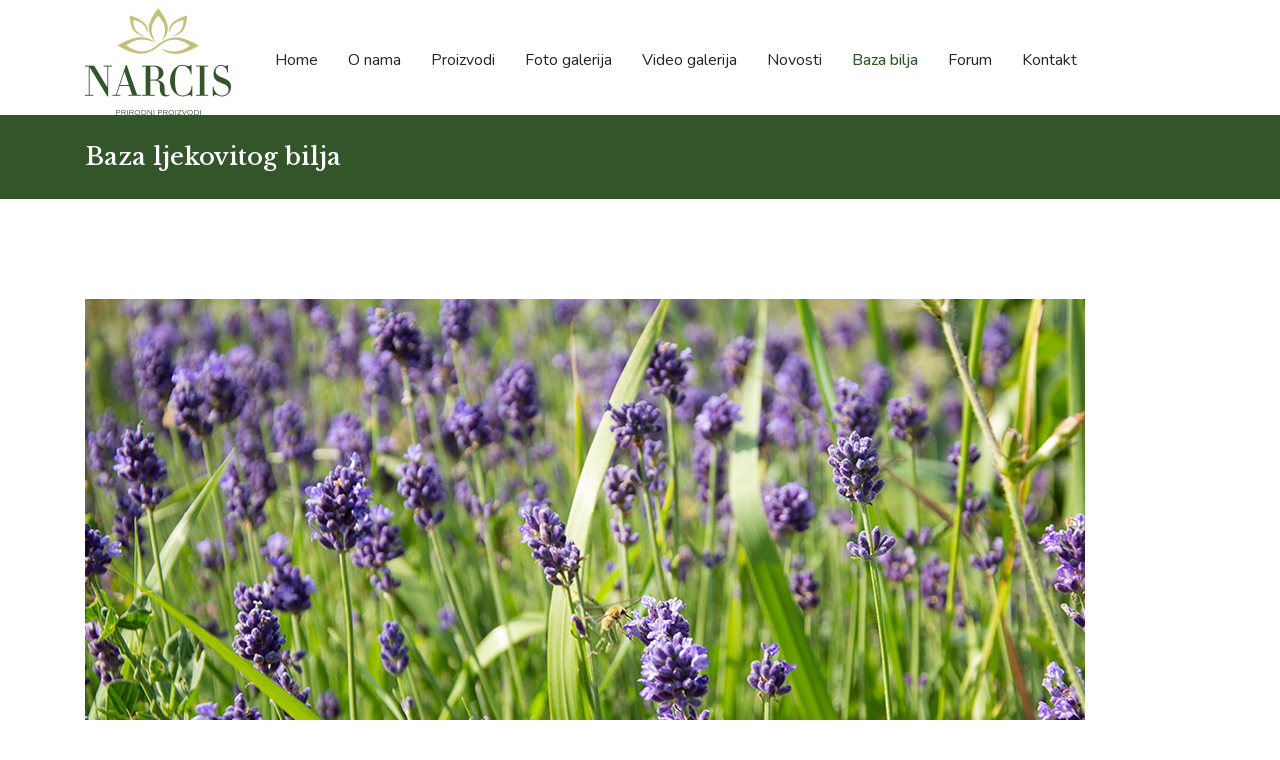

--- FILE ---
content_type: text/html; charset=utf-8
request_url: http://narcisnada.com/index.php/baza-bilja/prava-lavanda
body_size: 5512
content:

<!doctype html>
<html lang="hr-hr" dir="ltr">
	<head>
		
		<meta name="viewport" content="width=device-width, initial-scale=1, shrink-to-fit=no">
		<meta charset="utf-8" />
	<base href="http://narcisnada.com/index.php/baza-bilja/prava-lavanda" />
	<meta name="description" content="(lat. lavandula angustifolia officinalis) Božanstveni miris i nebesko plava boja ovu biljku čine odmorom za oči i dušu. Raste od mora do planina, ukras je..." />
	<meta name="generator" content="Helix Ultimate - The Most Popular Joomla! Template Framework." />
	<title>Prava lavanda </title>
	<link href="/images/favicon.ico" rel="shortcut icon" type="image/vnd.microsoft.icon" />
	<link href="/components/com_spsimpleportfolio/assets/css/spsimpleportfolio.css" rel="stylesheet" />
	<link href="/plugins/system/jce/css/content.css?aa754b1f19c7df490be4b958cf085e7c" rel="stylesheet" />
	<link href="//fonts.googleapis.com/css?family=Nunito:100,100i,300,300i,400,400i,500,500i,700,700i,900,900i&subset=latin&display=swap" rel="stylesheet" media="none" onload="media=&quot;all&quot;" />
	<link href="//fonts.googleapis.com/css?family=Libre Baskerville:100,100i,300,300i,400,400i,500,500i,700,700i,900,900i&subset=latin&display=swap" rel="stylesheet" media="none" onload="media=&quot;all&quot;" />
	<link href="/templates/shaper_helixultimate/css/bootstrap.min.css" rel="stylesheet" />
	<link href="/plugins/system/helixultimate/assets/css/system-j3.min.css" rel="stylesheet" />
	<link href="/templates/shaper_helixultimate/css/template.css" rel="stylesheet" />
	<link href="/templates/shaper_helixultimate/css/presets/default.css" rel="stylesheet" />
	<link href="/components/com_speasyimagegallery/assets/css/style-min.css" rel="stylesheet" />
	<style>
body{font-family: 'Nunito', sans-serif;font-size: 16px;text-decoration: none;}
h1{font-family: 'Nunito', sans-serif;text-decoration: none;}
h2{font-family: 'Libre Baskerville', sans-serif;text-decoration: none;}
h3{font-family: 'Libre Baskerville', sans-serif;text-decoration: none;}
h4{font-family: 'Nunito', sans-serif;text-decoration: none;}
h5{font-family: 'Libre Baskerville', sans-serif;text-decoration: none;}
h6{font-family: 'Libre Baskerville', sans-serif;text-decoration: none;}
.sp-megamenu-parent > li > a, .sp-megamenu-parent > li > span, .sp-megamenu-parent .sp-dropdown li.sp-menu-item > a{font-family: 'Nunito', sans-serif;font-size: 16px;text-decoration: none;}
.logo-image {height:110px;}.logo-image-phone {height:110px;}#sp-header-menu{ padding:5px 0px 0px 0px;margin:0px 0px 0px 0px; }#sp-section-2{ padding:0px 0px 0px 0px; }.logo-image {height:110px;}.logo-image-phone {height:110px;}#mod-speasyimagegallery-91 .speasyimagegallery-row {margin: -3px;}#mod-speasyimagegallery-91 .speasyimagegallery-row > div > .speasyimagegallery-gallery-item {padding: 3px;}@media only screen and (max-width : 992px) {#mod-speasyimagegallery-91 .speasyimagegallery-row {margin: -3px;}#mod-speasyimagegallery-91 .speasyimagegallery-row > div > .speasyimagegallery-gallery-item {padding: 3px;}}@media only screen and (max-width : 768px) {#mod-speasyimagegallery-91 .speasyimagegallery-row {margin: -3px;}#mod-speasyimagegallery-91 .speasyimagegallery-row > div > .speasyimagegallery-gallery-item {padding: 3px;}}
	</style>
	<script type="application/json" class="joomla-script-options new">{"data":{"breakpoints":{"tablet":991,"mobile":480},"header":{"stickyOffset":"100"}},"csrf.token":"5039c2a56e29503281823e2dc1bfcbc0","system.paths":{"root":"","base":""}}</script>
	<script src="/media/jui/js/jquery.min.js?55a9c76a530f32452a3423e84c5e8cd2"></script>
	<script src="/media/jui/js/jquery-noconflict.js?55a9c76a530f32452a3423e84c5e8cd2"></script>
	<script src="/media/jui/js/jquery-migrate.min.js?55a9c76a530f32452a3423e84c5e8cd2"></script>
	<script src="/templates/shaper_helixultimate/js/bootstrap.bundle.min.js"></script>
	<script src="/templates/shaper_helixultimate/js/main.js"></script>
	<script src="/components/com_speasyimagegallery/assets/js/script-min.js"></script>
	<script src="/components/com_speasyimagegallery/assets/js/speasygallery-main.js"></script>
	<script src="/media/system/js/core.js?55a9c76a530f32452a3423e84c5e8cd2"></script>
	<script>
template="shaper_helixultimate";
	</script>
	<meta content="Prava lavanda " property="og:title" />
	<meta content="website" property="og:type"/>
	<meta content="http://narcisnada.com/index.php/baza-bilja/prava-lavanda" property="og:url" />
	<meta content="http://narcisnada.com/images/ljekovito-bilje/lavanda.jpg" property="og:image" />
	<meta content="(lat. lavandula angustifolia officinalis) Božanstveni miris i nebesko plava boja ovu biljku čine odmorom za oči i dušu. Raste od mora do planina, ukras je..." property="og:description" />
	</head>
	<body class="site helix-ultimate hu com-spsimpleportfolio view-item layout-default task-none itemid-185 hr-hr ltr sticky-header layout-fluid offcanvas-init offcanvs-position-right">

		
					<div class="sp-pre-loader">
				<div class='sp-loader-circle'></div>			</div>
		
		<div class="body-wrapper">
			<div class="body-innerwrapper">
								
<section id="sp-header-menu" >

						<div class="container">
				<div class="container-inner">
			
	
<div class="row">
	<div id="sp-logo" class="col-lg-2 "><div class="sp-column "><div class="logo"><a href="/">
				<img class='logo-image  d-none d-lg-inline-block'
					srcset='http://narcisnada.com/images/logo.png 1x'
					src='http://narcisnada.com/images/logo.png'
					alt='S.O.R. Narcis - Rakitno'
				/>
				<img class="logo-image-phone d-inline-block d-lg-none" src="http://narcisnada.com/images/logo.png" alt="S.O.R. Narcis - Rakitno" /></a></div></div></div><div id="sp-menu" class="col-lg-10 "><div class="sp-column .mymenu"><nav class="sp-megamenu-wrapper d-flex" role="navigation"><a id="offcanvas-toggler" aria-label="Menu" class="offcanvas-toggler-right d-flex d-lg-none" href="#"><div class="burger-icon" aria-hidden="true"><span></span><span></span><span></span></div></a><ul class="sp-megamenu-parent menu-animation-fade-up d-none d-lg-block"><li class="sp-menu-item"><a   href="/index.php" >Home</a></li><li class="sp-menu-item"><a   href="/index.php/o-nama" >O nama</a></li><li class="sp-menu-item"><a   href="/index.php/proizvodi" >Proizvodi</a></li><li class="sp-menu-item"><a   href="/index.php/foto-galerija" >Foto galerija</a></li><li class="sp-menu-item"><a   href="/index.php/video-galerija" >Video galerija</a></li><li class="sp-menu-item"><a   href="/index.php/novosti" >Novosti</a></li><li class="sp-menu-item current-item active"><a aria-current="page"  href="/index.php/baza-bilja" >Baza bilja</a></li><li class="sp-menu-item"><a   href="/index.php/forum" >Forum</a></li><li class="sp-menu-item"><a   href="/index.php/kontakt" >Kontakt</a></li></ul></nav></div></div></div>
							</div>
			</div>
			
</section>
<section id="sp-section-2" >

				
	
<div class="row">
	<div id="sp-title" class="col-lg-12 "><div class="sp-column "><div class="sp-page-title"><div class="container"><h2 class="sp-page-title-heading">Baza ljekovitog bilja</h2></div></div></div></div></div>
				
</section>
<section id="sp-main-body" >

										<div class="container">
					<div class="container-inner">
						
	
<div class="row">
	
<main id="sp-component" class="col-lg-12 ">
	<div class="sp-column ">
		<div id="system-message-container" aria-live="polite">
			</div>


		
		
<div id="sp-simpleportfolio" class="sp-simpleportfolio sp-simpleportfolio-view-item">
	<div class="sp-simpleportfolio-image">
									<img class="sp-simpleportfolio-img" src="/images/ljekovito-bilje/lavanda.jpg" alt="Prava lavanda ">
						</div>

	<div class="sp-simpleportfolio-details clearfix">
		<div class="sp-simpleportfolio-description">
			<h2>Prava lavanda </h2>
			<h5>(lat. lavandula angustifolia officinalis)</h5>
<p>Božanstveni miris i nebesko plava boja ovu biljku čine odmorom za oči i dušu.</p>
<p>Raste od mora do planina, ukras je vrtova i od davnina je korištena za umirenje, u ormarima je bila obrana od moljaca. Prava lavanda daje manje eteričnog ulja i stoga se danas često mijenja za lavandin koji je stvoren iz ekonomskih razloga.</p>
<p>Pravu lavandu još možemo naći na većim nadmorskim visinama dok je lavandin smješten uz primorje. Razlikuje se u visini grma i mirisu. Dok je prava lavanda visine do 60cm, lavandin raste preko metra. Uz visinu, razlikuju se po djelovanju i mirisu – prava lavanda ima nježan miris dok robusni lavandin ima oštriji miris.</p>
<p>Eterično ulje prave lavande ima slatkast, obično medno-cvjetni miris. Djeluje izrazito smirujuće, pomaže kod nervoze i nesanice. Uz to ima i regenerirajuća svojstva.</p>
<p>Moderno vrijeme pronašlo mu je i široku primjenu u kulinarstvu te se koristi kao začin ili baza za liker.</p>		</div>

		<div class="sp-simpleportfolio-meta">
							<h4>Proizvođač</h4>
				<div class="sp-simpleportfolio-client">
																	<div class="sp-simpleportfolio-client-avatar">
							<img src="http://narcisnada.com/images/logo.png" alt="Prava lavanda ">
						</div>
														</div>
			
			<div class="sp-simpleportfolio-created">
				<h4>Datum</h4>
				06. kolovoza 2021.			</div>

			<div class="sp-simpleportfolio-tags">
				<h4>Tagovi</h4>
				Ljekovito bilje			</div>

					</div>
	</div>
</div>


			</div>
</main>
</div>
											</div>
				</div>
						
</section>
<section id="sp-bottom" >

						<div class="container">
				<div class="container-inner">
			
	
<div class="row">
	<div id="sp-bottom1" class="col-sm-col-sm-6 col-lg-3 "><div class="sp-column "><div class="sp-module "><h3 class="sp-module-title">S.O.R. Narcis</h3><div class="sp-module-content">

<div class="custom"  >
	<p>vl. Nada Šarić<br />Šarića Dolac 32<br />88245 Rakitno - Posušje<br /> Bosna i Hercegovina</p></div>
</div></div></div></div><div id="sp-bottom2" class="col-sm-col-sm-6 col-lg-3 "><div class="sp-column "><div class="sp-module "><h3 class="sp-module-title">Kontakt</h3><div class="sp-module-content">

<div class="custom"  >
	<p>Mob: +387 (0)63 005 881</p>
<p>E-mail: <a href="mailto:narcisnada@gmail.com">narcisnada@gmail.com</a></p></div>
</div></div></div></div><div id="sp-bottom3" class="col-lg-3 "><div class="sp-column "><div class="sp-module "><h3 class="sp-module-title">Partneri</h3><div class="sp-module-content">

<div class="custom"  >
	<ul>
<li><a href="https://www.viadinarica.com/index.php/bs/" target="_blank" rel="noopener">VIA DINARICA</a></li>
<li><a href="https://www.opcina-posusje.ba/" target="_blank" rel="noopener">OPĆINA POSUŠJE</a></li>
<li><a href="http://aromaterapija.info/" target="_blank" rel="noopener">AROMATERAPIJA</a></li>
<li><a href="http://kadar.ba/" target="_blank" rel="noopener">KADAR - film &amp; video production</a></li>
</ul></div>
</div></div></div></div><div id="sp-bottom4" class="col-lg-3 "><div class="sp-column "><div class="sp-module "><h3 class="sp-module-title">Foto galerija</h3><div class="sp-module-content">
<div class="mod-speasyimagegallery" id="mod-speasyimagegallery-91">
      <div class="speasyimagegallery-gallery clearfix" data-showtitle="0" data-showdescription="0" data-showcounter="0">
      <div class="speasyimagegallery-row clearfix"><div class="speasyimagegallery-col-md-4 speasyimagegallery-col-sm-6 speasyimagegallery-col-xs-4"><a class="speasyimagegallery-gallery-item" href="/images/speasyimagegallery/albums/2/images/dsc-2279jpgdsc-2279.jpg" data-title="S.O.R. NARCIS - Rakitno"
    data-desc="NARCIS - Rakitno, pripravci od ljekovitog i aromatičnog bilja">
    <div>
        <img src="/images/speasyimagegallery/albums/2/images/dsc-2279jpgdsc-2279_thumb.jpg" title="S.O.R. NARCIS - Rakitno" alt="NARCIS - Rakitno">
        <div class="speasyimagegallery-gallery-item-content">
            <span class="speasyimagegallery-gallery-item-title">S.O.R. NARCIS - Rakitno</span>
        </div>
    </div>
</a></div><div class="speasyimagegallery-col-md-4 speasyimagegallery-col-sm-6 speasyimagegallery-col-xs-4"><a class="speasyimagegallery-gallery-item" href="/images/speasyimagegallery/albums/2/images/dsc-2272jpgdsc-2272.jpg" data-title="S.O.R. NARCIS - Rakitno"
    data-desc="NARCIS - Rakitno, pripravci od ljekovitog i aromatičnog bilja">
    <div>
        <img src="/images/speasyimagegallery/albums/2/images/dsc-2272jpgdsc-2272_thumb.jpg" title="S.O.R. NARCIS - Rakitno" alt="NARCIS - Rakitno">
        <div class="speasyimagegallery-gallery-item-content">
            <span class="speasyimagegallery-gallery-item-title">S.O.R. NARCIS - Rakitno</span>
        </div>
    </div>
</a></div><div class="speasyimagegallery-col-md-4 speasyimagegallery-col-sm-6 speasyimagegallery-col-xs-4"><a class="speasyimagegallery-gallery-item" href="/images/speasyimagegallery/albums/2/images/dsc-2206jpgdsc-2206.jpg" data-title="S.O.R. NARCIS - Rakitno"
    data-desc="NARCIS - Rakitno, pripravci od ljekovitog i aromatičnog bilja">
    <div>
        <img src="/images/speasyimagegallery/albums/2/images/dsc-2206jpgdsc-2206_thumb.jpg" title="S.O.R. NARCIS - Rakitno" alt="NARCIS - Rakitno">
        <div class="speasyimagegallery-gallery-item-content">
            <span class="speasyimagegallery-gallery-item-title">S.O.R. NARCIS - Rakitno</span>
        </div>
    </div>
</a></div><div class="speasyimagegallery-col-md-4 speasyimagegallery-col-sm-6 speasyimagegallery-col-xs-4"><a class="speasyimagegallery-gallery-item" href="/images/speasyimagegallery/albums/2/images/dsc-2230jpgdsc-2230.jpg" data-title="S.O.R. NARCIS - Rakitno"
    data-desc="NARCIS - Rakitno, pripravci od ljekovitog i aromatičnog bilja">
    <div>
        <img src="/images/speasyimagegallery/albums/2/images/dsc-2230jpgdsc-2230_thumb.jpg" title="S.O.R. NARCIS - Rakitno" alt="NARCIS - Rakitno">
        <div class="speasyimagegallery-gallery-item-content">
            <span class="speasyimagegallery-gallery-item-title">S.O.R. NARCIS - Rakitno</span>
        </div>
    </div>
</a></div><div class="speasyimagegallery-col-md-4 speasyimagegallery-col-sm-6 speasyimagegallery-col-xs-4"><a class="speasyimagegallery-gallery-item" href="/images/speasyimagegallery/albums/2/images/dsc-2245jpgdsc-2245.jpg" data-title="S.O.R. NARCIS - Rakitno"
    data-desc="NARCIS - Rakitno, pripravci od ljekovitog i aromatičnog bilja">
    <div>
        <img src="/images/speasyimagegallery/albums/2/images/dsc-2245jpgdsc-2245_thumb.jpg" title="S.O.R. NARCIS - Rakitno" alt="NARCIS - Rakitno">
        <div class="speasyimagegallery-gallery-item-content">
            <span class="speasyimagegallery-gallery-item-title">S.O.R. NARCIS - Rakitno</span>
        </div>
    </div>
</a></div><div class="speasyimagegallery-col-md-4 speasyimagegallery-col-sm-6 speasyimagegallery-col-xs-4"><a class="speasyimagegallery-gallery-item" href="/images/speasyimagegallery/albums/2/images/dsc-2167jpgdsc-2167.jpg" data-title="S.O.R. NARCIS - Rakitno"
    data-desc="NARCIS - Rakitno, pripravci od ljekovitog i aromatičnog bilja">
    <div>
        <img src="/images/speasyimagegallery/albums/2/images/dsc-2167jpgdsc-2167_thumb.jpg" title="S.O.R. NARCIS - Rakitno" alt="NARCIS - Rakitno">
        <div class="speasyimagegallery-gallery-item-content">
            <span class="speasyimagegallery-gallery-item-title">S.O.R. NARCIS - Rakitno</span>
        </div>
    </div>
</a></div></div>    </div>
    </div>
</div></div></div></div></div>
							</div>
			</div>
			
</section>
<footer id="sp-footer" >

						<div class="container">
				<div class="container-inner">
			
	
<div class="row">
	<div id="sp-footer1" class="col-lg-6 "><div class="sp-column "><span class="sp-copyright">© <script>document.write(new Date().getFullYear())</script>.  S.O.R. Narcis.</span></div></div><div id="sp-footer2" class="col-lg-6 "><div class="sp-column "><ul class="social-icons"><li class="social-icon-facebook"><a target="_blank" rel="noopener noreferrer" href="https://web.facebook.com/Festival-Narcisa-105388234412525/" aria-label="Facebook"><span class="fab fa-facebook" aria-hidden="true"></span></a></li><li class="social-icon-twitter"><a target="_blank" rel="noopener noreferrer" href="#" aria-label="Twitter"><span class="fab fa-twitter" aria-hidden="true"></span></a></li><li class="social-icon-youtube"><a target="_blank" rel="noopener noreferrer" href="https://www.youtube.com/watch?v=NqVijFKaD6A" aria-label="Youtube"><span class="fab fa-youtube" aria-hidden="true"></span></a></li><li class="social-icon-instagram"><a target="_blank" rel="noopener noreferrer" href="#" aria-label="Instagram"><span class="fab fa-instagram" aria-hidden="true"></span></a></li><li class="social-icon-whatsapp"><a target="_blank" rel="noopener noreferrer" href="https://wa.me/#?text=Hi" aria-label="Whatsapp"><span class="fab fa-whatsapp" aria-hidden="true"></span></a></li></ul></div></div></div>
							</div>
			</div>
			
</footer>			</div>
		</div>

		<!-- Off Canvas Menu -->
		<div class="offcanvas-overlay"></div>
		<!-- Rendering the offcanvas style -->
		<!-- If canvas style selected then render the style -->
		<!-- otherwise (for old templates) attach the offcanvas module position -->
					<div class="offcanvas-menu">
	<div class="d-flex align-items-center p-3 pt-4">
		<div class="logo"><a href="/">
				<img class='logo-image  d-none d-lg-inline-block'
					srcset='http://narcisnada.com/images/logo.png 1x'
					src='http://narcisnada.com/images/logo.png'
					alt='S.O.R. Narcis - Rakitno'
				/>
				<img class="logo-image-phone d-inline-block d-lg-none" src="http://narcisnada.com/images/logo.png" alt="S.O.R. Narcis - Rakitno" /></a></div>		<a href="#" class="close-offcanvas" aria-label="Close Off-canvas">
			<div class="burger-icon">
				<span></span>
				<span></span>
				<span></span>
			</div>
		</a>
	</div>
	<div class="offcanvas-inner">
		<div class="d-flex header-modules mb-3">
			
					</div>
		
					<div class="sp-module "><div class="sp-module-content"><ul class="menu">
<li class="item-101 default"><a href="/index.php" >Home</a></li><li class="item-107"><a href="/index.php/o-nama" >O nama</a></li><li class="item-105"><a href="/index.php/proizvodi" >Proizvodi</a></li><li class="item-106"><a href="/index.php/foto-galerija" >Foto galerija</a></li><li class="item-183"><a href="/index.php/video-galerija" >Video galerija</a></li><li class="item-115"><a href="/index.php/novosti" >Novosti</a></li><li class="item-185 current active"><a href="/index.php/baza-bilja" >Baza bilja</a></li><li class="item-186"><a href="/index.php/forum" >Forum</a></li><li class="item-184"><a href="/index.php/kontakt" >Kontakt</a></li></ul>
</div></div>
		
		
		
		
				
		<!-- custom module position -->
		
	</div>
</div>				

		
		

		<!-- Go to top -->
					<a href="#" class="sp-scroll-up" aria-label="Scroll Up"><span class="fas fa-angle-up" aria-hidden="true"></span></a>
					</body>
</html>

--- FILE ---
content_type: text/css
request_url: http://narcisnada.com/templates/shaper_helixultimate/css/presets/default.css
body_size: 1127
content:
body,.sp-preloader{background-color:#ffffff;color:#252525}.sp-preloader>div{background:#325629}.sp-preloader>div:after{background:#ffffff}#sp-top-bar{background:#333333;color:#fafafa}#sp-top-bar a{color:#fafafa}#sp-header{background:#ffffff}#sp-menu ul.social-icons a:hover,#sp-menu ul.social-icons a:focus{color:#325629}a{color:#325629}a:hover,a:focus,a:active{color:#325629}.tags>li{display:inline-block}.tags>li a{background:rgba(50, 86, 41, 0.1);color:#325629}.tags>li a:hover{background:#325629}.article-social-share .social-share-icon ul li a{color:#252525}.article-social-share .social-share-icon ul li a:hover,.article-social-share .social-share-icon ul li a:focus{background:#325629}.pager>li a{border:1px solid #ededed;color:#252525}.sp-reading-progress-bar{background-color:#325629}.sp-megamenu-parent>li>a{color:#252525}.sp-megamenu-parent>li:hover>a{color:#325629}.sp-megamenu-parent>li.active>a,.sp-megamenu-parent>li.active:hover>a{color:#325629}.sp-megamenu-parent .sp-dropdown .sp-dropdown-inner{background:#ffffff}.sp-megamenu-parent .sp-dropdown li.sp-menu-item>a{color:#252525}.sp-megamenu-parent .sp-dropdown li.sp-menu-item>a:hover{color:#325629}.sp-megamenu-parent .sp-dropdown li.sp-menu-item.active>a{color:#325629}.sp-megamenu-parent .sp-mega-group>li>a{color:#252525}#offcanvas-toggler>.fa{color:#252525}#offcanvas-toggler>.fa:hover,#offcanvas-toggler>.fa:focus,#offcanvas-toggler>.fa:active{color:#325629}#offcanvas-toggler>.fas{color:#252525}#offcanvas-toggler>.fas:hover,#offcanvas-toggler>.fas:focus,#offcanvas-toggler>.fas:active{color:#325629}#offcanvas-toggler>.far{color:#252525}#offcanvas-toggler>.far:hover,#offcanvas-toggler>.far:focus,#offcanvas-toggler>.far:active{color:#325629}.offcanvas-menu{background-color:#ffffff;color:#252525}.offcanvas-menu .offcanvas-inner a{color:#252525}.offcanvas-menu .offcanvas-inner a:hover,.offcanvas-menu .offcanvas-inner a:focus,.offcanvas-menu .offcanvas-inner a:active{color:#325629}.offcanvas-menu .offcanvas-inner ul.menu>li a,.offcanvas-menu .offcanvas-inner ul.menu>li span{color:#252525}.offcanvas-menu .offcanvas-inner ul.menu>li a:hover,.offcanvas-menu .offcanvas-inner ul.menu>li a:focus,.offcanvas-menu .offcanvas-inner ul.menu>li span:hover,.offcanvas-menu .offcanvas-inner ul.menu>li span:focus{color:#325629}.offcanvas-menu .offcanvas-inner ul.menu>li.menu-parent>a>.menu-toggler,.offcanvas-menu .offcanvas-inner ul.menu>li.menu-parent>.menu-separator>.menu-toggler{color:rgba(37, 37, 37, 0.5)}.offcanvas-menu .offcanvas-inner ul.menu>li.menu-parent .menu-toggler{color:rgba(37, 37, 37, 0.5)}.offcanvas-menu .offcanvas-inner ul.menu>li li a{color:rgba(37, 37, 37, 0.8)}.btn-primary,.sppb-btn-primary{border-color:#325629;background-color:#325629}.btn-primary:hover,.sppb-btn-primary:hover{border-color:#325629;background-color:#325629}ul.social-icons>li a:hover{color:#325629}.sp-page-title{background:#325629}.layout-boxed .body-innerwrapper{background:#ffffff}.sp-module ul>li>a{color:#252525}.sp-module ul>li>a:hover{color:#325629}.sp-module .latestnews>div>a{color:#252525}.sp-module .latestnews>div>a:hover{color:#325629}.sp-module .tagscloud .tag-name:hover{background:#325629}.search .btn-toolbar button{background:#325629}#sp-footer,#sp-bottom{background:#171717;color:#ffffff}#sp-footer a,#sp-bottom a{color:#c3c177}#sp-footer a:hover,#sp-footer a:active,#sp-footer a:focus,#sp-bottom a:hover,#sp-bottom a:active,#sp-bottom a:focus{color:#92b589}#sp-bottom .sp-module-content .latestnews>li>a>span{color:#ffffff}.sp-comingsoon body{background-color:#325629}.pagination>li>a,.pagination>li>span{color:#252525}.pagination>li>a:hover,.pagination>li>a:focus,.pagination>li>span:hover,.pagination>li>span:focus{color:#252525}.pagination>.active>a,.pagination>.active>span{border-color:#325629;background-color:#325629}.pagination>.active>a:hover,.pagination>.active>a:focus,.pagination>.active>span:hover,.pagination>.active>span:focus{border-color:#325629;background-color:#325629}.error-code,.coming-soon-number{color:#325629}